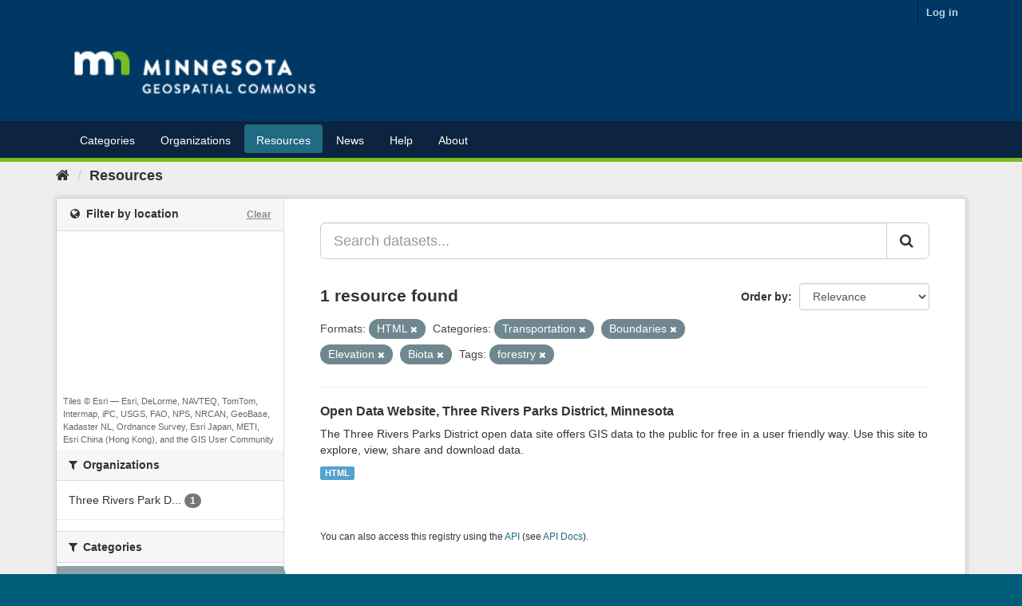

--- FILE ---
content_type: text/plain; charset=UTF-8
request_url: https://gisdata.mn.gov/c99a4269-161c-4242-a3f0-28d44fa6ce24?
body_size: 220
content:
{"ssresp":"2","jsrecvd":"true","__uzmaj":"0a2234cd-cc45-44ae-bbb1-dbaa981adb31","__uzmbj":"1764813339","__uzmcj":"545531014076","__uzmdj":"1764813339","__uzmlj":"WfrA2ARUtHby9KY8gqe1qhmnRFrb3C9F6nhwm9g6zpM=","__uzmfj":"7f90000a2234cd-cc45-44ae-bbb1-dbaa981adb311-17648133397970-001d90f69e69dec136610","uzmxj":"7f90006fe9119a-6350-4850-a23a-724dca436c551-17648133397970-4731b9abfe2eb98d10","dync":"uzmx","jsbd2":"8bf2466c-bpq1-b1ae-4d5e-19a266287224","mc":{},"mct":""}

--- FILE ---
content_type: text/plain; charset=UTF-8
request_url: https://gisdata.mn.gov/c99a4269-161c-4242-a3f0-28d44fa6ce24?
body_size: 111
content:
{"ssresp":"2","jsrecvd":"true","__uzmaj":"4ccd0707-6a95-40c5-805f-8b8e5ef50954","__uzmbj":"1764813339","__uzmcj":"842721080304","__uzmdj":"1764813339","jsbd2":"6d383bfe-bpq1-b1ae-4df7-7b5059af1387"}